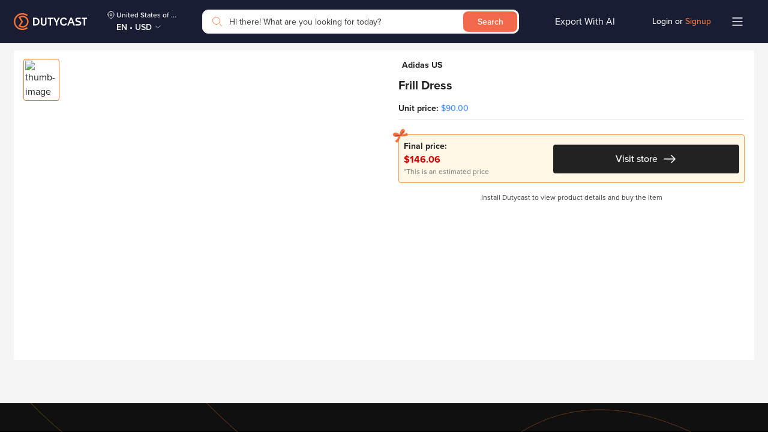

--- FILE ---
content_type: image/svg+xml
request_url: https://dutycast.com/static/media/fb_group.6e14c420.svg
body_size: 957
content:
<svg width="32" height="32" viewBox="0 0 32 32" fill="none" xmlns="http://www.w3.org/2000/svg">
<g opacity="0.8">
<rect width="32" height="32" rx="4" fill="white"/>
<path d="M27.5738 17.8248L25.0384 16.7511C24.9129 16.6982 24.8052 16.6067 24.7293 16.4886C24.6533 16.3705 24.6125 16.2311 24.6122 16.0883V15.4599C25.0231 15.2107 25.3647 14.8517 25.6026 14.4188C25.8405 13.9859 25.9663 13.4945 25.9673 12.994V11.6855C25.9827 10.9098 25.7059 10.1594 25.1976 9.5994C24.6893 9.03936 23.9913 8.71556 23.2571 8.69922C22.5228 8.71556 21.8248 9.03936 21.3165 9.5994C20.8082 10.1594 20.5314 10.9098 20.5468 11.6855V12.994C20.5478 13.4945 20.6736 13.9859 20.9115 14.4188C21.1494 14.8517 21.491 15.2107 21.9019 15.4599V16.0883C21.9018 16.2313 21.8612 16.3711 21.7852 16.4895C21.7093 16.6079 21.6015 16.6995 21.4757 16.7526L20 17.3767L21.3016 17.9265C21.6795 18.0849 22.0035 18.3598 22.2315 18.7155C22.4594 19.0712 22.5807 19.4911 22.5795 19.9207V21.5834C22.5772 21.8278 22.5351 22.07 22.4548 22.2992H27.3224C27.5021 22.2992 27.6745 22.2238 27.8015 22.0896C27.9286 21.9553 28 21.7733 28 21.5834V18.4891C27.9999 18.346 27.9593 18.2063 27.8833 18.0879C27.8073 17.9695 27.6995 17.8779 27.5738 17.8248Z" fill="#222222"/>
<path d="M4.42619 17.8248L6.96163 16.7511C7.08715 16.6982 7.1948 16.6067 7.27075 16.4886C7.34669 16.3705 7.38746 16.2311 7.38782 16.0883V15.4599C6.97688 15.2107 6.63528 14.8517 6.3974 14.4188C6.15951 13.9859 6.03373 13.4945 6.03269 12.994V11.6855C6.01726 10.9098 6.29412 10.1594 6.80239 9.5994C7.31066 9.03936 8.0087 8.71556 8.74295 8.69922C9.4772 8.71556 10.1752 9.03936 10.6835 9.5994C11.1918 10.1594 11.4686 10.9098 11.4532 11.6855V12.994C11.4522 13.4945 11.3264 13.9859 11.0885 14.4188C10.8506 14.8517 10.509 15.2107 10.0981 15.4599V16.0883C10.0982 16.2313 10.1388 16.3711 10.2148 16.4895C10.2907 16.6079 10.3985 16.6995 10.5243 16.7526L12 17.3767L10.6984 17.9265C10.3205 18.0849 9.99646 18.3598 9.76853 18.7155C9.54061 19.0712 9.41934 19.4911 9.42051 19.9207V21.5834C9.42276 21.8278 9.46494 22.07 9.54519 22.2992H4.67756C4.49786 22.2992 4.32552 22.2238 4.19845 22.0896C4.07139 21.9553 4 21.7733 4 21.5834V18.4891C4.00009 18.346 4.04073 18.2063 4.1167 18.0879C4.19266 17.9695 4.30046 17.8779 4.42619 17.8248Z" fill="#222222"/>
<path d="M20.3689 19.3001L17.8029 18.2413C17.6759 18.189 17.567 18.0989 17.4901 17.9824C17.4132 17.8659 17.372 17.7284 17.3716 17.5876V16.9678C17.7875 16.7222 18.1332 16.3681 18.374 15.9412C18.6147 15.5143 18.742 15.0297 18.7431 14.5361V13.2457C18.7587 12.4808 18.4785 11.7408 17.9641 11.1885C17.4497 10.6362 16.7433 10.3169 16.0002 10.3008C15.2571 10.3169 14.5507 10.6362 14.0363 11.1885C13.5219 11.7408 13.2417 12.4808 13.2573 13.2457V14.5361C13.2584 15.0297 13.3857 15.5143 13.6264 15.9412C13.8672 16.3681 14.2129 16.7222 14.6288 16.9678V17.5876C14.6287 17.7287 14.5875 17.8664 14.5107 17.9832C14.4338 18.1 14.3247 18.1903 14.1975 18.2427L11.6315 19.3015C11.5045 19.3537 11.3955 19.4439 11.3187 19.5604C11.2418 19.6768 11.2006 19.8143 11.2002 19.9551V21.5949C11.2002 21.7821 11.2724 21.9617 11.401 22.094C11.5296 22.2264 11.704 22.3008 11.8859 22.3008H20.1145C20.2963 22.3008 20.4708 22.2264 20.5994 22.094C20.728 21.9617 20.8002 21.7821 20.8002 21.5949V19.9551C20.8001 19.8141 20.759 19.6763 20.6821 19.5595C20.6052 19.4428 20.4961 19.3524 20.3689 19.3001Z" fill="#222222"/>
</g>
</svg>
